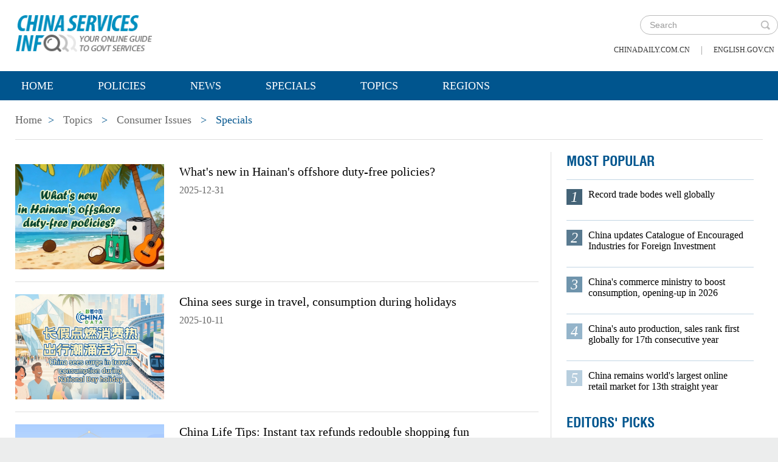

--- FILE ---
content_type: text/html;charset=UTF-8
request_url: https://govt.chinadaily.com.cn/topics/consumerissues/specials
body_size: 7212
content:
<!DOCTYPE html>

<html lang="en">
  <head>
    
    <meta charset="utf-8" />
  
      <meta http-equiv="Content-Type" content="text/html; charset=utf-8" />
      <meta name="viewport" content="width=device-width, initial-scale=1, maximum-scale=1, user-scalable=no" />
      
      
      
      
        <!--天润统计代码 Start-->
        <meta name="filetype" content="1" />
        <meta name="publishedtype" content="1" />
        <meta name="pagetype" content="2" />
        <meta name="catalogs" content="5bee976c498eefb3fe46d151" />
        <!--天润统计代码 End-->
      
      
      
      
        <meta name="weixin:title" content="Specials" />
        <meta name="weixin:description" />
        
      
      
    
    
      <!-- Google Tag Manager -->
      <!-- Google tag (gtag.js) -->
      
      <script async="true" src="https://www.googletagmanager.com/gtag/js?id=G-W51D5VJL09"></script>
      <script>
        //<![CDATA[
        window.dataLayer = window.dataLayer || [];
        function gtag(){dataLayer.push(arguments);}
        gtag('js', new Date());

        gtag('config', 'G-W51D5VJL09');
        //]]>
      </script>
    
      <!-- End Google Tag Manager -->
      
      <script src="/static/common/js/jweixin-1.6.0.js"></script>
      
      
      
    
    
      
      
      <script type="text/javascript" src="/static/common/js/jquery.min.js"></script>
      <script type="text/javascript" src="/static/common/js/jquery-migrate.min.js"></script>
    
      <script type="text/javascript" src="/static/2019govt_topics/js/show.js"></script><!--导航-->
      <script type="text/javascript" src="/static/2019govt_topics/js/public.js"></script>
      <script type="text/javascript" src="/static/2019govt_topics/js/mobile.js"></script>
      <script type="text/javascript" src="/static/2019govt_topics/js/msg.js"></script><!--留言框-->
      <script type="text/javascript" src="/static/2019govt_topics/js/custom.modernizr.js"></script><!-- IE兼容 -->
      <link rel="stylesheet" type="text/css" href="/static/2019govt_topics/css/layout2.css" />
      <link rel="stylesheet" type="text/css" href="/static/2019govt_topics/css/newstyle.css" />
      <link rel="stylesheet" type="text/css" href="/static/2019govt_topics/css/header.css" />
      
      <link type="text/css" href="//govt.chinadaily.com.cn/static/common/css/share.css" rel="stylesheet" />
      <script type="text/javascript" src="//govt.chinadaily.com.cn/static/common/js/qrcode.js"></script>
    
      <script>
        /*<![CDATA[*/
        var baseStaticUrl='/static/2019govt_topics/';
        /*]]>*/
      </script>
    
    
      
      
      	<title>Specials | govt.chinadaily.com.cn</title>
      	
      
      <meta name="keywords" />
      <meta name="description" />
    
  </head>
  <body>
    <!--最上面的头部标题 begin-->
    
      
      <!-- Google Tag Manager (noscript) -->
      <noscript>
        <iframe src="https://www.googletagmanager.com/ns.html?id=GTM-NRJCJHC" height="0" width="0" style="display:none;visibility:hidden"></iframe>
      </noscript>
      <!-- End Google Tag Manager (noscript) -->
    
      <!--最上面的头部标题 begin-->
      <div class="topHead">
        <div class="mainT bwBt bwBt2">
          <div class="bwBt3">
            <h3><img alt="govt.chinadaily.com.cn" src="/static/2019govt_topics/img/p_logo1.png" /></h3>
          </div>
          <div class="wap_search wap_box" id="inp_submit"></div><!--search begin-->
          <div class="tlBox" id="t_search">
            <div class="search">
              <div class="back wap_box"><img alt="back" src="/static/2019govt_topics/img/back.png" /></div>
              <div class="sInner">
                <form id="top_search_form" target="_blank" action="//govt.chinadaily.com.cn/index/search/" method="GET">
                  <input type="text" name="keywords" class="inp_txt" placeholder="Search" />
                  <a href="javascript:;" class="inp_go" onclick="javaScript:$('#top_search_form').submit()"></a>
                </form>
              </div>
            </div>
            <span class="pc_box txt7_top"><a href="https://www.chinadaily.com.cn/" title="chinadaily.com.cn">chinadaily.com.cn</a><i>|</i><a href="http://english.gov.cn/" title="english.gov.cn">english.gov.cn</a></span>
          </div><!--search end-->
          <div class="clear"></div>
        </div>
      </div>
    
    <!--最上面的头部标题 end-->
    <!--navBox begin-->
    
      <!--navBox begin-->
      <div class="navBox index_nav">
        <a href="javascript:;" class="wap_box menuLink"></a>
        <div class="nav" id="mainNav">
          <div class="close2 wap_box"><a href="javascript:;"></a></div>
          <div class="clear"></div>
          <ul class="mainNav trans">
            <!-- 5c9450cc498e079e6801bb7b-->
            
              <li class="has-submenu"><a class="sub" title="Home" href="//govt.chinadaily.com.cn/index">Home</a></li>
            
            
              
                
              
              
                
                  <li class="has-submenu"><a class="sub" href="//govt.chinadaily.com.cn/index/policies" title="Policies">Policies</a></li>
                
              
              
                
                  <li class="has-submenu"><a class="sub" href="//govt.chinadaily.com.cn/index/news" title="News">News</a></li>
                
              
              
                
                  <li class="has-submenu"><a class="sub" href="//govt.chinadaily.com.cn/index/specials" title="Specials">Specials</a></li>
                
              
              
                
                  <li class="has-submenu"><a class="sub" href="//govt.chinadaily.com.cn/index/topics" title="Topics">Topics</a></li>
                
              
              
                
                  <li class="has-submenu"><a class="sub" href="//govt.chinadaily.com.cn/index/regions" title="Regions">Regions</a></li>
                
              
              
                
              
              
                
              
              
                
              
              
                
              
              
                
              
              
                
              
            
          </ul>
        </div>
      </div>
    
    <!--navBox end-->
    <div class="bdy">
      <div class="main">
        
      <div class="breadBar3 pc_box mb20">
        <a href="//govt.chinadaily.com.cn/index" title="Home">Home</a><b>&gt;</b>
        <a href="//govt.chinadaily.com.cn/index/topics" title="Topics">Topics</a>
        
        
          
          
          
        
        
          <b>&gt;</b>
          <a href="//govt.chinadaily.com.cn/topics/consumerissues" title="Consumer Issues">Consumer Issues</a>
          
        
        
          <b>&gt;</b>
          
          Specials
        
      </div>
    
        <div class="main_L3">
          
      
        <div class="main_Cont mb40">
          
            
              
            
          
          <div class="li_box5">
            <span>
              <a href="//govt.chinadaily.com.cn/s/202512/31/WS6954df96498e368550339768/whats-new-in-hainans-offshore-duty-free-policies.html" title="What&#39;s new in Hainan&#39;s offshore duty-free policies?">
                <img width="245px" height="173px" src="//govt.chinadaily.com.cn/images/202512/31/6954df96498e3685b28fc7a4.jpeg" alt="What&#39;s new in Hainan&#39;s offshore duty-free policies?" />
              </a>
            </span>
            <div class="li_t5">
              <h3><a href="//govt.chinadaily.com.cn/s/202512/31/WS6954df96498e368550339768/whats-new-in-hainans-offshore-duty-free-policies.html" title="What&#39;s new in Hainan&#39;s offshore duty-free policies?">What&#39;s new in Hainan&#39;s offshore duty-free policies?</a></h3>
              <b>2025-12-31</b>
            </div>
            <div class="clear"></div>
          </div>
          <div class="li_box5">
            <span>
              <a href="//govt.chinadaily.com.cn/s/202510/11/WS68f70502498e23165e0693e6/china-sees-surge-in-travel-consumption-during-holidays.html" title="China sees surge in travel, consumption during holidays">
                <img width="245px" height="173px" src="//govt.chinadaily.com.cn/images/202510/21/68f70502498e231653592132.jpeg" alt="China sees surge in travel, consumption during holidays" />
              </a>
            </span>
            <div class="li_t5">
              <h3><a href="//govt.chinadaily.com.cn/s/202510/11/WS68f70502498e23165e0693e6/china-sees-surge-in-travel-consumption-during-holidays.html" title="China sees surge in travel, consumption during holidays">China sees surge in travel, consumption during holidays</a></h3>
              <b>2025-10-11</b>
            </div>
            <div class="clear"></div>
          </div>
          <div class="li_box5">
            <span>
              <a href="//govt.chinadaily.com.cn/s/202508/14/WS689d3307498edec913ce0a7b/china-life-tips-instant-tax-refunds-redouble-shopping-fun.html" title="China Life Tips: Instant tax refunds redouble shopping fun">
                <img width="245px" height="173px" src="//govt.chinadaily.com.cn/images/202508/14/689d3307498edec9bc57bb41.jpeg" alt="China Life Tips: Instant tax refunds redouble shopping fun" />
              </a>
            </span>
            <div class="li_t5">
              <h3><a href="//govt.chinadaily.com.cn/s/202508/14/WS689d3307498edec913ce0a7b/china-life-tips-instant-tax-refunds-redouble-shopping-fun.html" title="China Life Tips: Instant tax refunds redouble shopping fun">China Life Tips: Instant tax refunds redouble shopping fun</a></h3>
              <b>2025-08-14</b>
            </div>
            <div class="clear"></div>
          </div>
          <div class="li_box5">
            <span>
              <a href="//govt.chinadaily.com.cn/s/202505/16/WS682b1e47498eec7e1f7370c1/remarkable-shandong-goods-highlight-domestic-market-consumption.html" title="&#39;Remarkable Shandong&#39; goods highlight domestic market, consumption">
                <img width="245px" height="173px" src="//govt.chinadaily.com.cn/images/202505/19/682b1e47498eec7e1337cf0c.jpeg" alt="&#39;Remarkable Shandong&#39; goods highlight domestic market, consumption" />
              </a>
            </span>
            <div class="li_t5">
              <h3><a href="//govt.chinadaily.com.cn/s/202505/16/WS682b1e47498eec7e1f7370c1/remarkable-shandong-goods-highlight-domestic-market-consumption.html" title="&#39;Remarkable Shandong&#39; goods highlight domestic market, consumption">&#39;Remarkable Shandong&#39; goods highlight domestic market, consumption</a></h3>
              <b>2025-05-16</b>
            </div>
            <div class="clear"></div>
          </div>
          <div class="li_box5">
            <span>
              <a href="//govt.chinadaily.com.cn/s/202504/16/WS6801f903498eec7e1f734e4f/opening-hainan-connecting-the-new-future-of-global-consumption.html" title="Opening Hainan – connecting the new future of global consumption">
                <img width="245px" height="173px" src="//govt.chinadaily.com.cn/images/202504/18/6801f903498eec7e13326fc0.jpeg" alt="Opening Hainan – connecting the new future of global consumption" />
              </a>
            </span>
            <div class="li_t5">
              <h3><a href="//govt.chinadaily.com.cn/s/202504/16/WS6801f903498eec7e1f734e4f/opening-hainan-connecting-the-new-future-of-global-consumption.html" title="Opening Hainan – connecting the new future of global consumption">Opening Hainan – connecting the new future of global consumption</a></h3>
              <b>2025-04-16</b>
            </div>
            <div class="clear"></div>
          </div>
          <div class="li_box5">
            <span>
              <a href="//govt.chinadaily.com.cn/s/202504/09/WS6801fb7c498eec7e1f734e6c/chinas-consumption-booms-during-qingming-festival-holiday.html" title="China&#39;s consumption booms during Qingming Festival holiday">
                <img width="245px" height="173px" src="//govt.chinadaily.com.cn/images/202504/18/6801fb7c498eec7e13327032.jpeg" alt="China&#39;s consumption booms during Qingming Festival holiday" />
              </a>
            </span>
            <div class="li_t5">
              <h3><a href="//govt.chinadaily.com.cn/s/202504/09/WS6801fb7c498eec7e1f734e6c/chinas-consumption-booms-during-qingming-festival-holiday.html" title="China&#39;s consumption booms during Qingming Festival holiday">China&#39;s consumption booms during Qingming Festival holiday</a></h3>
              <b>2025-04-09</b>
            </div>
            <div class="clear"></div>
          </div>
          <div class="li_box5">
            <span>
              <a href="//govt.chinadaily.com.cn/s/202503/17/WS67d7e888498eec7e1f73201b/chinas-retail-sales-investment-pick-up-pace.html" title="China&#39;s retail sales, investment pick up pace">
                <img width="245px" height="173px" src="//govt.chinadaily.com.cn/images/202503/17/67d7e888498eec7e1329e7a5.jpeg" alt="China&#39;s retail sales, investment pick up pace" />
              </a>
            </span>
            <div class="li_t5">
              <h3><a href="//govt.chinadaily.com.cn/s/202503/17/WS67d7e888498eec7e1f73201b/chinas-retail-sales-investment-pick-up-pace.html" title="China&#39;s retail sales, investment pick up pace">China&#39;s retail sales, investment pick up pace</a></h3>
              <b>2025-03-17</b>
            </div>
            <div class="clear"></div>
          </div>
          <div class="li_box5">
            <span>
              <a href="//govt.chinadaily.com.cn/s/202503/05/WS67d90c16498eec7e1f732152/zhengzhous-rise-as-an-international-consumption-center-city.html" title="Zhengzhou&#39;s rise as an international consumption center city">
                <img width="245px" height="173px" src="//govt.chinadaily.com.cn/images/202503/18/67d90c16498eec7e1329eebf.jpeg" alt="Zhengzhou&#39;s rise as an international consumption center city" />
              </a>
            </span>
            <div class="li_t5">
              <h3><a href="//govt.chinadaily.com.cn/s/202503/05/WS67d90c16498eec7e1f732152/zhengzhous-rise-as-an-international-consumption-center-city.html" title="Zhengzhou&#39;s rise as an international consumption center city">Zhengzhou&#39;s rise as an international consumption center city</a></h3>
              <b>2025-03-05</b>
            </div>
            <div class="clear"></div>
          </div>
          <div class="li_box5">
            <span>
              <a href="//govt.chinadaily.com.cn/s/202502/07/WS67a71df3498eec7e1f72ec0f/figures-see-spring-festival-consumption-spree.html" title="Figures see Spring Festival consumption spree">
                <img width="245px" height="173px" src="//govt.chinadaily.com.cn/images/202502/08/67a71df3498eec7e132666e6.jpeg" alt="Figures see Spring Festival consumption spree" />
              </a>
            </span>
            <div class="li_t5">
              <h3><a href="//govt.chinadaily.com.cn/s/202502/07/WS67a71df3498eec7e1f72ec0f/figures-see-spring-festival-consumption-spree.html" title="Figures see Spring Festival consumption spree">Figures see Spring Festival consumption spree</a></h3>
              <b>2025-02-07</b>
            </div>
            <div class="clear"></div>
          </div>
          <div class="li_box5">
            <span>
              <a href="//govt.chinadaily.com.cn/s/202501/17/WS6789ef41498eec7e1f72d7be/posters-china-to-boost-consumption-and-expand-imports-in-2025.html" title="Posters: China to boost consumption and expand imports in 2025">
                <img width="245px" height="173px" src="//govt.chinadaily.com.cn/images/202501/17/6789ef40498eec7e1325aed4.jpeg" alt="Posters: China to boost consumption and expand imports in 2025" />
              </a>
            </span>
            <div class="li_t5">
              <h3><a href="//govt.chinadaily.com.cn/s/202501/17/WS6789ef41498eec7e1f72d7be/posters-china-to-boost-consumption-and-expand-imports-in-2025.html" title="Posters: China to boost consumption and expand imports in 2025">Posters: China to boost consumption and expand imports in 2025</a></h3>
              <b>2025-01-17</b>
            </div>
            <div class="clear"></div>
          </div>
          <div class="li_box5">
            <span>
              <a href="//govt.chinadaily.com.cn/s/202410/04/WS6757a2f2498eec7e1f729be0/chinas-achievements-in-consumption-commerce-and-trade.html" title="China&#39;s achievements in consumption, commerce and trade">
                <img width="245px" height="173px" src="//govt.chinadaily.com.cn/images/202412/10/6757a2f2498eec7e1321b92f.jpeg" alt="China&#39;s achievements in consumption, commerce and trade" />
              </a>
            </span>
            <div class="li_t5">
              <h3><a href="//govt.chinadaily.com.cn/s/202410/04/WS6757a2f2498eec7e1f729be0/chinas-achievements-in-consumption-commerce-and-trade.html" title="China&#39;s achievements in consumption, commerce and trade">China&#39;s achievements in consumption, commerce and trade</a></h3>
              <b>2024-10-04</b>
            </div>
            <div class="clear"></div>
          </div>
          <div class="li_box5">
            <span>
              <a href="//govt.chinadaily.com.cn/s/202407/12/WS6690e7f5498ed2d7b7eb2e71/mbridge-seeks-to-serve-as-better-cross-border-payment-solution.html" title="mBridge seeks to serve as better cross-border payment solution">
                <img width="245px" height="173px" src="//govt.chinadaily.com.cn/images/202504/24/68099847498eec7e1333bee8.jpeg" alt="mBridge seeks to serve as better cross-border payment solution" />
              </a>
            </span>
            <div class="li_t5">
              <h3><a href="//govt.chinadaily.com.cn/s/202407/12/WS6690e7f5498ed2d7b7eb2e71/mbridge-seeks-to-serve-as-better-cross-border-payment-solution.html" title="mBridge seeks to serve as better cross-border payment solution">mBridge seeks to serve as better cross-border payment solution</a></h3>
              <b>2024-07-12</b>
            </div>
            <div class="clear"></div>
          </div>
          <div class="li_box5">
            <span>
              <a href="//govt.chinadaily.com.cn/s/202407/03/WS66850cd1498ed2d7b7eb1e82/foreigners-embrace-enhanced-payment-services-in-china.html" title="Foreigners embrace enhanced payment services in China">
                <img width="245px" height="173px" src="//govt.chinadaily.com.cn/images/202410/16/670f65b3498eec7e1318f1b3.png" alt="Foreigners embrace enhanced payment services in China" />
              </a>
            </span>
            <div class="li_t5">
              <h3><a href="//govt.chinadaily.com.cn/s/202407/03/WS66850cd1498ed2d7b7eb1e82/foreigners-embrace-enhanced-payment-services-in-china.html" title="Foreigners embrace enhanced payment services in China">Foreigners embrace enhanced payment services in China</a></h3>
              <b>2024-07-03</b>
            </div>
            <div class="clear"></div>
          </div>
          <div class="li_box5">
            <span>
              <a href="//govt.chinadaily.com.cn/s/202405/08/WS663ae05a498ed2d7b7ead240/a-guide-to-cross-border-personal-financial-services-for-short-term-international-visitors-to-china.html" title="A guide to cross-border personal financial services for short-term international visitors to China">
                <img width="245px" height="173px" src="//govt.chinadaily.com.cn/images/202405/08/663ae34e498ed2d78b292be7.png" alt="A guide to cross-border personal financial services for short-term international visitors to China" />
              </a>
            </span>
            <div class="li_t5">
              <h3><a href="//govt.chinadaily.com.cn/s/202405/08/WS663ae05a498ed2d7b7ead240/a-guide-to-cross-border-personal-financial-services-for-short-term-international-visitors-to-china.html" title="A guide to cross-border personal financial services for short-term international visitors to China">A guide to cross-border personal financial services for short-term international visitors to China</a></h3>
              <b>2024-05-08</b>
            </div>
            <div class="clear"></div>
          </div>
          <div class="li_box5">
            <span>
              <a href="//govt.chinadaily.com.cn/s/202404/29/WS664c52c0498ed2d7b7eae295/foreigners-in-china-to-enjoy-more-convenient-payment-services.html" title="Foreigners in China to enjoy more convenient payment services">
                <img width="245px" height="173px" src="//govt.chinadaily.com.cn/images/202411/14/673605a5498eec7e1320062d.jpeg" alt="Foreigners in China to enjoy more convenient payment services" />
              </a>
            </span>
            <div class="li_t5">
              <h3><a href="//govt.chinadaily.com.cn/s/202404/29/WS664c52c0498ed2d7b7eae295/foreigners-in-china-to-enjoy-more-convenient-payment-services.html" title="Foreigners in China to enjoy more convenient payment services">Foreigners in China to enjoy more convenient payment services</a></h3>
              <b>2024-04-29</b>
            </div>
            <div class="clear"></div>
          </div>
        </div>
        <div class="page">
          
          
            <a class="cur" title="page 1">1</a>
            
            
              
            
            
            
          
          
            
            
            
              <a title="page 2" href="//govt.chinadaily.com.cn/topics/consumerissues/specials/page_2.html">2</a>
            
            
            
          
          
            
            
            
              <a title="page 3" href="//govt.chinadaily.com.cn/topics/consumerissues/specials/page_3.html">3</a>
            
            
            <a title="next page" href="//govt.chinadaily.com.cn/topics/consumerissues/specials/page_2.html">&gt;</a>
          
        </div>
      
    
        </div>
        <div class="main_R2 pt0">
          
      <!--20200713 MOST POPULAR-->
      <h3 class="mb0 bt4">MOST POPULAR</h3>
      <div class="mostBox">
        <ul>
          
            
              <li class="m1">
                <b>1</b>
                <a href="//govt.chinadaily.com.cn/s/202601/15/WS696dc7dc498e368550339f27/record-trade-bodes-well-globally.html" title="Record trade bodes well globally">Record trade bodes well globally</a>
                <div class="clear"></div></li>
            
            
              <li class="m2">
                <b>2</b>
                <a href="//govt.chinadaily.com.cn/s/202601/19/WS696dc7f4498e23165e06cd9c/china-updates-catalogue-of-encouraged-industries-for-foreign-investment.html" title="China updates Catalogue of Encouraged Industries for Foreign Investment">China updates Catalogue of Encouraged Industries for Foreign Investment</a>
                <div class="clear"></div></li>
            
            
              <li class="m3">
                <b>3</b>
                <a href="//govt.chinadaily.com.cn/s/202601/13/WS696dc7da498e368550339f26/chinas-commerce-ministry-to-boost-consumption-opening-up-in-2026.html" title="China&#39;s commerce ministry to boost consumption, opening-up in 2026">China&#39;s commerce ministry to boost consumption, opening-up in 2026</a>
                <div class="clear"></div></li>
            
            
              <li class="m4">
                <b>4</b>
                <a href="//govt.chinadaily.com.cn/s/202601/19/WS696dc822498e368550339f28/chinas-auto-production-sales-rank-first-globally-for-17th-consecutive-year.html" title="China&#39;s auto production, sales rank first globally for 17th consecutive year">China&#39;s auto production, sales rank first globally for 17th consecutive year</a>
                <div class="clear"></div></li>
            
            
              <li class="m5">
                <b>5</b>
                <a href="//govt.chinadaily.com.cn/s/202601/15/WS696dc7db498e23165e06cd9b/china-remains-worlds-largest-online-retail-market-for-13th-straight-year.html" title="China remains world&#39;s largest online retail market for 13th straight year">China remains world&#39;s largest online retail market for 13th straight year</a>
                <div class="clear"></div></li>
            
          
        </ul>
      </div>
      <!--20200713 end-->
      
        <h3 class="mb0 bt4"><a href="//govt.chinadaily.com.cn/index/editorspicks" title="Editors&#39; Picks">Editors&#39; Picks</a></h3>
      
      <div class="li_box4">
        
          <ul>
            
              
              
                <div class="imgBox">
                  <a href="//govt.chinadaily.com.cn/s/202601/20/WS696f4551498e36855033a03f/chinas-foreign-trade-wider-reach-stronger-momentum.html" title="China&#39;s foreign trade: Wider reach, stronger momentum">
                    <img width="250" height="173" src="//govt.chinadaily.com.cn/images/202601/20/696f4551498e3685b290927e.jpeg" alt="China&#39;s foreign trade: Wider reach, stronger momentum" />
                  </a>
                  <span class="imgTxt">
                    <b>Video:</b>
                    <a href="//govt.chinadaily.com.cn/s/202601/20/WS696f4551498e36855033a03f/chinas-foreign-trade-wider-reach-stronger-momentum.html" title="China&#39;s foreign trade: Wider reach, stronger momentum">China&#39;s foreign trade: Wider reach, stronger momentum</a>
                  </span>
                </div>
              
            
            
              
              
                <div class="imgBox">
                  <a href="//govt.chinadaily.com.cn/s/202601/19/WS696dd124498e368550339f52/kashgar-area-of-xinjiang-pilot-ftz-sees-robust-growth-over-past-two-years.html" title="Kashgar area of Xinjiang Pilot FTZ sees robust growth over past two years">
                    <img width="250" height="173" src="//govt.chinadaily.com.cn/images/202601/19/696dd123498e3685b2908b58.jpeg" alt="Kashgar area of Xinjiang Pilot FTZ sees robust growth over past two years" />
                  </a>
                  <span class="imgTxt">
                    <b>Video:</b>
                    <a href="//govt.chinadaily.com.cn/s/202601/19/WS696dd124498e368550339f52/kashgar-area-of-xinjiang-pilot-ftz-sees-robust-growth-over-past-two-years.html" title="Kashgar area of Xinjiang Pilot FTZ sees robust growth over past two years">Kashgar area of Xinjiang Pilot FTZ sees robust growth over past two years</a>
                  </span>
                </div>
              
            
            
              
              
                <div class="imgBox">
                  <a href="//govt.chinadaily.com.cn/s/202601/16/WS696f4530498e23165e06ce72/chinas-auto-production-and-sales-hit-record-highs-in-2025.html" title="China&#39;s auto production and sales hit record highs in 2025">
                    <img width="250" height="173" src="//govt.chinadaily.com.cn/images/202601/20/696f452f498e2316535bb519.jpeg" alt="China&#39;s auto production and sales hit record highs in 2025" />
                  </a>
                  <span class="imgTxt">
                    <b>Video:</b>
                    <a href="//govt.chinadaily.com.cn/s/202601/16/WS696f4530498e23165e06ce72/chinas-auto-production-and-sales-hit-record-highs-in-2025.html" title="China&#39;s auto production and sales hit record highs in 2025">China&#39;s auto production and sales hit record highs in 2025</a>
                  </span>
                </div>
              
            
            
              
              
                <div class="imgBox">
                  <a href="//govt.chinadaily.com.cn/s/202601/16/WS6969982d498e23165e06cd10/china-updates-catalogue-of-encouraged-industries-for-foreign-investment.html" title="China updates Catalogue of Encouraged Industries for Foreign Investment">
                    <img width="250" height="173" src="//govt.chinadaily.com.cn/images/202601/16/6969982d498e2316535bab3d.jpeg" alt="China updates Catalogue of Encouraged Industries for Foreign Investment" />
                  </a>
                  <span class="imgTxt">
                    <b>Video:</b>
                    <a href="//govt.chinadaily.com.cn/s/202601/16/WS6969982d498e23165e06cd10/china-updates-catalogue-of-encouraged-industries-for-foreign-investment.html" title="China updates Catalogue of Encouraged Industries for Foreign Investment">China updates Catalogue of Encouraged Industries for Foreign Investment</a>
                  </span>
                </div>
              
            
            
              
              
                <div class="imgBox">
                  <a href="//govt.chinadaily.com.cn/s/202601/15/WS69688590498e23165e06cca4/2026-share-your-views-on-innovation-in-china.html" title="2026 Share your views on innovation in China">
                    <img width="250" height="173" src="//govt.chinadaily.com.cn/images/202601/15/69688590498e2316535ba7fd.jpeg" alt="2026 Share your views on innovation in China" />
                  </a>
                  <span class="imgTxt">
                    <b>Call for feedback:</b>
                    <a href="//govt.chinadaily.com.cn/s/202601/15/WS69688590498e23165e06cca4/2026-share-your-views-on-innovation-in-china.html" title="2026 Share your views on innovation in China">2026 Share your views on innovation in China</a>
                  </span>
                </div>
              
            
          </ul>
        
      </div>
    
          
      <div class="message">
        <h3><a href="javascript:leaveMessage();">LEAVE YOUR MESSAGE</a></h3>
        <form onSubmit="return messgaeSubmit();">
          <textarea id="message" name="leave-message" cols="" rows="" placeholder="Please leave a message..."></textarea>
          <p id="messageFalse" class="eMailFalse"></p>
          <h4>*Your E-mail Address</h4>
          <input id="memail" name="" type="text" class="txt" />
          <p id="eMailFalse" class="eMailFalse"></p>
          <input name="提交" type="submit" class="btn" id="submMsg" value="Submit" />
          <div class="clear"></div>
          <p style="display: none;" id="tips" class="tips"></p>
        </form>
        <script>
          /*<![CDATA[*/
          //点击自动聚焦到留言框处
          function leaveMessage() {
            $('[name="leave-message"]').focus();
          }
          /*]]>*/
        </script>
      </div>
    
        </div>
        <div class="clear"></div>
      </div>
      <!--版权信息版块 -->
      
      <div class="mainB">
        <p>Copyright©2026 China Daily. All rights reserved. </p>
        <p><a id="beian" href="https://beian.miit.gov.cn" target="_blank" title="京ICP备13028878号-6">京ICP备13028878号-6</a></p>
        <p>
          <img alt="京公网安备 11010502032503号" src="/static/2019govt_topics/img/ghs.png" />
          <a id="wangan" href="http://www.beian.gov.cn/portal/registerSystemInfo?recordcode=11010502032503" style="text-decortation:none;" title="京公网安备 11010502032503号" target="_blank" shape="rect">
            京公网安备 11010502032503号
          </a>
        </p>
      </div>
      
      <!-- cnzz -->
      <div style="display: none;">
        <script src="https://s5.cnzz.com/z_stat.php?id=1275760822&amp;web_id=1275760822" type="text/javascript"></script>
        <script type="text/javascript" src="https://v1.cnzz.com/z_stat.php?id=1280817894&amp;web_id=1280817894"></script>
      </div>

      <!-- 天润统计代码 -->
      <div style="display:none">
        <script type="text/javascript">
          //<![CDATA[
          document.write(unescape("%3Cscript src='//cl2.webterren.com/webdig.js?z=16' type='text/javascript'%3E%3C/script%3E"));
          //]]>
        </script>
        <script type="text/javascript">
          //<![CDATA[
          wd_paramtracker("_wdxid=000000000000000000000000000000000000000000")
          //]]>
        </script>
      </div>

      <script src="https://xd.cdurl.cn/xdsens/autotrack.js" type="text/javascript" data-config="{'host':'//xd.cdurl.cn/receiver', 'project':'govt','token':'dff102cb511b49ef9b90758376b12afb'}"></script>

      
      
      <script type="text/javascript">
        //<![CDATA[
        $(document).ready(function () {
          var url = location.href.split('#')[0],
              title = document.title || '',
              metaDsc = document.querySelector('meta[name="description"]'),
              description = metaDsc ? metaDsc.content || '' : '',
              shareImg = document.querySelector('meta[name="shareImg"]'),
              shareImgUrl = shareImg ? shareImg.content || '' : getDefaultShareImg();

          // 支持weixin:前缀的meta标签
          var weixinTitle = document.querySelector('meta[name="weixin:title"]'),
              weixinDesc = document.querySelector('meta[name="weixin:description"]'),
              weixinImg = document.querySelector('meta[name="weixin:img"]');

          if (weixinTitle && weixinTitle.content) title = weixinTitle.content;
          if (weixinDesc && weixinDesc.content) description = weixinDesc.content;
          if (weixinImg && weixinImg.content) shareImgUrl = weixinImg.content;

          function is_weixin(){
            var ua = navigator.userAgent.toLowerCase();
            if(ua.match(/MicroMessenger/i)=="micromessenger") {
              return true;
            } else {
              return false;
            }
          }

          function getDefaultShareImg() {
            if (location.host == 'wenchuang.chinadaily.com.cn') {
              return 'https://wenchuang.chinadaily.com.cn/static/common/img/cdwxshare.png';
            }
            return 'https://www.chinaservicesinfo.com/static/common/img/govtshare.png';
          }

          /*if(is_weixin()){
          }*/
          $.post('https://share.cdurl.cn/wxshare/api/wxinit', {url:url}, function(data){
            wx.config({
              debug: false,
              appId: data.appid,
              timestamp: data.timestamp,
              nonceStr: data.noncestr,
              signature: data.sign,
              jsApiList: [
                'onMenuShareAppMessage', // 分享给朋友
                'onMenuShareTimeline', // 分享到朋友圈
              ],
            })
            wx.ready(function(){
              var shareData = {
                title: title,
                desc: description,
                link: url,
                imgUrl: shareImgUrl,
              };

              // 设置分享给朋友
              wx.onMenuShareAppMessage(shareData);

              // 设置分享到朋友圈
              wx.onMenuShareTimeline({
                title: title,
                link: url,
                imgUrl: shareImgUrl,
              });
            });
            wx.error(function(res){
              console.log("微信验证失败!");
            });
          });
        });
        //]]>
      </script>
    
      <script type="text/javascript" src="/static/common/js/beian.js"></script>
    
    
      <!--版权信息版块end-->
    </div>
  </body>
</html>